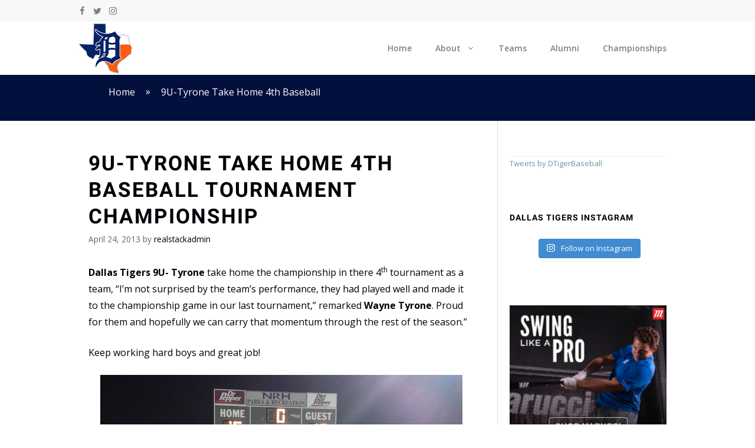

--- FILE ---
content_type: text/html; charset=UTF-8
request_url: https://dallastigersbaseball.com/9u-tyrone-take-home-4th-baseball-tournament-championship/
body_size: 15732
content:
<!DOCTYPE html>
<html lang="en-US">
<head>
	<meta charset="UTF-8">
	<link rel='dns-prefetch' href='//dallastigers.cdn.realstack.com' /><meta name='robots' content='index, follow, max-image-preview:large, max-snippet:-1, max-video-preview:-1' />
<link rel='preconnect' href='https://images.realstack.com' >
<link rel='preconnect' href='https://use.typekit.net' >
<link rel='preconnect' href='https://p.typekit.net' >
<link rel='preconnect' href='https://www.googletagmanager.com' >
<link rel='preconnect' href='https://www.google-analytics.com' >
<link rel='dns-prefetch' href='//images.realstack.com'>
<link rel='dns-prefetch' href='//use.typekit.net'>
<link rel='dns-prefetch' href='//p.typekit.net'>
<link rel='dns-prefetch' href='//www.googletagmanager.com'>
<link rel='dns-prefetch' href='//www.google-analytics.com'>
<meta name="viewport" content="width=device-width, initial-scale=1">
	<!-- This site is optimized with the Yoast SEO plugin v21.7 - https://yoast.com/wordpress/plugins/seo/ -->
	<title>9U-Tyrone Take Home 4th Baseball Tournament Championship - Dallas Tigers Baseball Club</title><link rel="preload" href="https://dallastigers.cdn.realstack.com/wp-content/uploads/2020/09/tigers-brand-mark-156.jpg" as="image" imagesrcset="https://dallastigers.cdn.realstack.com/wp-content/uploads/2020/09/tigers-brand-mark-156.jpg 1x, https://dallastigers.cdn.realstack.com/wp-content/uploads/2020/09/tigers-brand-mark-156.jpg 2x" /><link rel="preload" href="https://dallastigers.cdn.realstack.com/wp-content/uploads/2013/04/DT-Wayne-1024x768-1.jpg" as="image" /><link rel="preload" href="https://dallastigers.cdn.realstack.com/wp-content/uploads/2021/01/Screen-Shot-2021-01-06-at-10.26.30-AM.png" as="image" /><link rel='preload' href='https://dallastigersbaseball.com/wp-includes/js/jquery/jquery.min.js?ver=3.7.1' as='script'><link rel='preload' href='https://dallastigersbaseball.com/wp-includes/js/dist/hooks.min.js?ver=c6aec9a8d4e5a5d543a1' as='script'><link rel='preload' href='https://dallastigersbaseball.com/wp-includes/js/dist/i18n.min.js?ver=7701b0c3857f914212ef' as='script'><link rel='preload' href='https://dallastigersbaseball.com/wp-includes/js/dist/vendor/wp-polyfill.min.js?ver=3.15.0' as='script'>
	<link rel="canonical" href="https://dallastigersbaseball.com/9u-tyrone-take-home-4th-baseball-tournament-championship/" />
	<meta property="og:locale" content="en_US" />
	<meta property="og:type" content="article" />
	<meta property="og:title" content="9U-Tyrone Take Home 4th Baseball Tournament Championship - Dallas Tigers Baseball Club" />
	<meta property="og:description" content="Dallas Tigers 9U- Tyrone take home the championship in there 4th tournament as a team, “I’m not surprised by the team’s performance, they had played well and made it to the championship game in our last tournament,” remarked Wayne Tyrone. Proud for them and hopefully we can carry that momentum through the rest of the season.” Keep working hard boys and great job!" />
	<meta property="og:url" content="https://dallastigersbaseball.com/9u-tyrone-take-home-4th-baseball-tournament-championship/" />
	<meta property="og:site_name" content="Dallas Tigers Baseball Club" />
	<meta property="article:published_time" content="2013-04-24T17:14:47+00:00" />
	<meta property="article:modified_time" content="2022-02-01T12:54:58+00:00" />
	<meta property="og:image" content="https://dallastigers.cdn.realstack.com/wp-content/uploads/2013/04/DT-Wayne-1024x768-1.jpg" />
	<meta name="author" content="realstackadmin" />
	<meta name="twitter:card" content="summary_large_image" />
	<meta name="twitter:label1" content="Written by" />
	<meta name="twitter:data1" content="realstackadmin" />
	<script type="application/ld+json" class="yoast-schema-graph">{"@context":"https://schema.org","@graph":[{"@type":"Article","@id":"https://dallastigersbaseball.com/9u-tyrone-take-home-4th-baseball-tournament-championship/#article","isPartOf":{"@id":"https://dallastigersbaseball.com/9u-tyrone-take-home-4th-baseball-tournament-championship/"},"author":{"name":"realstackadmin","@id":"https://dallastigersbaseball.com/#/schema/person/9b2bcd0c688758d02775d78891294f0a"},"headline":"9U-Tyrone Take Home 4th Baseball Tournament Championship","datePublished":"2013-04-24T17:14:47+00:00","dateModified":"2022-02-01T12:54:58+00:00","mainEntityOfPage":{"@id":"https://dallastigersbaseball.com/9u-tyrone-take-home-4th-baseball-tournament-championship/"},"wordCount":72,"publisher":{"@id":"https://dallastigersbaseball.com/#organization"},"image":{"@id":"https://dallastigersbaseball.com/9u-tyrone-take-home-4th-baseball-tournament-championship/#primaryimage"},"thumbnailUrl":"https://dallastigers.cdn.realstack.com/wp-content/uploads/2013/04/DT-Wayne-1024x768-1.jpg","keywords":["Wayne Tyrone"],"inLanguage":"en-US"},{"@type":"WebPage","@id":"https://dallastigersbaseball.com/9u-tyrone-take-home-4th-baseball-tournament-championship/","url":"https://dallastigersbaseball.com/9u-tyrone-take-home-4th-baseball-tournament-championship/","name":"9U-Tyrone Take Home 4th Baseball Tournament Championship - Dallas Tigers Baseball Club","isPartOf":{"@id":"https://dallastigersbaseball.com/#website"},"primaryImageOfPage":{"@id":"https://dallastigersbaseball.com/9u-tyrone-take-home-4th-baseball-tournament-championship/#primaryimage"},"image":{"@id":"https://dallastigersbaseball.com/9u-tyrone-take-home-4th-baseball-tournament-championship/#primaryimage"},"thumbnailUrl":"https://dallastigers.cdn.realstack.com/wp-content/uploads/2013/04/DT-Wayne-1024x768-1.jpg","datePublished":"2013-04-24T17:14:47+00:00","dateModified":"2022-02-01T12:54:58+00:00","breadcrumb":{"@id":"https://dallastigersbaseball.com/9u-tyrone-take-home-4th-baseball-tournament-championship/#breadcrumb"},"inLanguage":"en-US","potentialAction":[{"@type":"ReadAction","target":["https://dallastigersbaseball.com/9u-tyrone-take-home-4th-baseball-tournament-championship/"]}]},{"@type":"ImageObject","inLanguage":"en-US","@id":"https://dallastigersbaseball.com/9u-tyrone-take-home-4th-baseball-tournament-championship/#primaryimage","url":"https://dallastigers.cdn.realstack.com/wp-content/uploads/2013/04/DT-Wayne-1024x768-1.jpg","contentUrl":"https://dallastigers.cdn.realstack.com/wp-content/uploads/2013/04/DT-Wayne-1024x768-1.jpg","width":1024,"height":768},{"@type":"BreadcrumbList","@id":"https://dallastigersbaseball.com/9u-tyrone-take-home-4th-baseball-tournament-championship/#breadcrumb","itemListElement":[{"@type":"ListItem","position":1,"name":"Home","item":"https://dallastigersbaseball.com/"},{"@type":"ListItem","position":2,"name":"Blog","item":"https://dallastigersbaseball.com/blog/"},{"@type":"ListItem","position":3,"name":"9U-Tyrone Take Home 4th Baseball Tournament Championship"}]},{"@type":"WebSite","@id":"https://dallastigersbaseball.com/#website","url":"https://dallastigersbaseball.com/","name":"Dallas Tigers Baseball Club","description":"","publisher":{"@id":"https://dallastigersbaseball.com/#organization"},"potentialAction":[{"@type":"SearchAction","target":{"@type":"EntryPoint","urlTemplate":"https://dallastigersbaseball.com/?s={search_term_string}"},"query-input":"required name=search_term_string"}],"inLanguage":"en-US"},{"@type":"Organization","@id":"https://dallastigersbaseball.com/#organization","name":"Dallas Tigers Baseball Club","url":"https://dallastigersbaseball.com/","logo":{"@type":"ImageObject","inLanguage":"en-US","@id":"https://dallastigersbaseball.com/#/schema/logo/image/","url":"https://dallastigers.cdn.realstack.com/wp-content/uploads/2020/09/tigers-brand-mark-156.jpg","contentUrl":"https://dallastigers.cdn.realstack.com/wp-content/uploads/2020/09/tigers-brand-mark-156.jpg","width":172,"height":156,"caption":"Dallas Tigers Baseball Club"},"image":{"@id":"https://dallastigersbaseball.com/#/schema/logo/image/"}},{"@type":"Person","@id":"https://dallastigersbaseball.com/#/schema/person/9b2bcd0c688758d02775d78891294f0a","name":"realstackadmin","image":{"@type":"ImageObject","inLanguage":"en-US","@id":"https://dallastigersbaseball.com/#/schema/person/image/","url":"https://secure.gravatar.com/avatar/762856c059c0690b9a988a74087170f7?s=96&d=mm&r=g","contentUrl":"https://secure.gravatar.com/avatar/762856c059c0690b9a988a74087170f7?s=96&d=mm&r=g","caption":"realstackadmin"},"url":"https://dallastigersbaseball.com/author/realstackadmin/"}]}</script>
	<!-- / Yoast SEO plugin. -->




<link rel="alternate" type="application/rss+xml" title="Dallas Tigers Baseball Club &raquo; Feed" href="https://dallastigersbaseball.com/feed/" />
<!-- dallastigersbaseball.com is managing ads with Advanced Ads 1.48.1 --><script id="dalla-ready">
			window.advanced_ads_ready=function(e,a){a=a||"complete";var d=function(e){return"interactive"===a?"loading"!==e:"complete"===e};d(document.readyState)?e():document.addEventListener("readystatechange",(function(a){d(a.target.readyState)&&e()}),{once:"interactive"===a})},window.advanced_ads_ready_queue=window.advanced_ads_ready_queue||[];		</script>
		<link rel='stylesheet' id='generate-fonts-css' href='https://dallastigersbaseball.com/wp-content/cache/perfmatters/dallastigersbaseball.com/fonts/12c216f12d4b.google-fonts.css' media='all' />
<link rel='stylesheet' id='sbi_styles-css' href='https://dallastigers.cdn.realstack.com/wp-content/plugins/instagram-feed/css/sbi-styles.min.css?ver=6.2.6' media='all' />
<link rel='stylesheet' id='wp-show-posts-css' href='https://dallastigers.cdn.realstack.com/wp-content/plugins/wp-show-posts/css/wp-show-posts-min.css?ver=1.1.4' media='all' />
<link rel='stylesheet' id='generate-style-css' href='https://dallastigers.cdn.realstack.com/wp-content/themes/generatepress/assets/css/all.min.css?ver=3.3.1' media='all' />
<style id='generate-style-inline-css'>
body{background-color:#ffffff;color:#808084;}a{color:#000000;}a:visited{color:#000000;}a:hover, a:focus, a:active{color:#000000;}body .grid-container{max-width:1020px;}.wp-block-group__inner-container{max-width:1020px;margin-left:auto;margin-right:auto;}.site-header .header-image{width:100px;}.generate-back-to-top{font-size:20px;border-radius:3px;position:fixed;bottom:30px;right:30px;line-height:40px;width:40px;text-align:center;z-index:10;transition:opacity 300ms ease-in-out;opacity:0.1;transform:translateY(1000px);}.generate-back-to-top__show{opacity:1;transform:translateY(0);}:root{--contrast:#222222;--contrast-2:#575760;--contrast-3:#b2b2be;--base:#f0f0f0;--base-2:#f7f8f9;--base-3:#ffffff;--accent:#1e73be;}:root .has-contrast-color{color:var(--contrast);}:root .has-contrast-background-color{background-color:var(--contrast);}:root .has-contrast-2-color{color:var(--contrast-2);}:root .has-contrast-2-background-color{background-color:var(--contrast-2);}:root .has-contrast-3-color{color:var(--contrast-3);}:root .has-contrast-3-background-color{background-color:var(--contrast-3);}:root .has-base-color{color:var(--base);}:root .has-base-background-color{background-color:var(--base);}:root .has-base-2-color{color:var(--base-2);}:root .has-base-2-background-color{background-color:var(--base-2);}:root .has-base-3-color{color:var(--base-3);}:root .has-base-3-background-color{background-color:var(--base-3);}:root .has-accent-color{color:var(--accent);}:root .has-accent-background-color{background-color:var(--accent);}body, button, input, select, textarea{font-family:"Open Sans", sans-serif;font-size:16px;}body{line-height:1.8;}.entry-content > [class*="wp-block-"]:not(:last-child):not(.wp-block-heading){margin-bottom:1.5em;}.top-bar{font-family:"PT Serif", serif;font-size:15px;}.main-title{font-size:45px;}.main-navigation a, .menu-toggle{font-family:"Open Sans", sans-serif;font-weight:600;font-size:14px;}.main-navigation .main-nav ul ul li a{font-size:13px;}.widget-title{font-family:"Oswald", sans-serif;text-transform:uppercase;font-size:14px;margin-bottom:15px;}.sidebar .widget, .footer-widgets .widget{font-size:13px;}button:not(.menu-toggle),html input[type="button"],input[type="reset"],input[type="submit"],.button,.wp-block-button .wp-block-button__link{font-family:"PT Serif", serif;font-size:16px;}h1{font-family:"Roboto", sans-serif;font-weight:600;text-transform:uppercase;font-size:35px;line-height:1.3em;}h2{font-family:"Roboto", sans-serif;font-weight:600;font-size:26px;line-height:1.4em;}h3{font-family:"Roboto", sans-serif;font-size:22px;line-height:1.4em;}h4{font-family:"Roboto", sans-serif;font-weight:600;font-size:14px;line-height:1.4em;}h5{font-family:"Roboto", sans-serif;font-size:18px;line-height:1.4em;}h6{font-family:"Roboto", sans-serif;font-size:16px;line-height:1.4em;}.site-info{font-family:"PT Serif", serif;font-size:12px;}@media (max-width:768px){.main-title{font-size:30px;}h1{font-size:28px;}h2{font-size:22px;}}.top-bar{background-color:#f8f8f8;color:#ffffff;}.top-bar a{color:#ffffff;}.top-bar a:hover{color:#f2f6f9;}.site-header{background-color:#ffffff;color:#666666;}.site-header a{color:#7092a5;}.site-header a:hover{color:#aab9c1;}.main-title a,.main-title a:hover{color:#71535c;}.site-description{color:#837d7d;}.mobile-menu-control-wrapper .menu-toggle,.mobile-menu-control-wrapper .menu-toggle:hover,.mobile-menu-control-wrapper .menu-toggle:focus,.has-inline-mobile-toggle #site-navigation.toggled{background-color:rgba(0, 0, 0, 0.02);}.main-navigation,.main-navigation ul ul{background-color:#ffffff;}.main-navigation .main-nav ul li a, .main-navigation .menu-toggle, .main-navigation .menu-bar-items{color:#808084;}.main-navigation .main-nav ul li:not([class*="current-menu-"]):hover > a, .main-navigation .main-nav ul li:not([class*="current-menu-"]):focus > a, .main-navigation .main-nav ul li.sfHover:not([class*="current-menu-"]) > a, .main-navigation .menu-bar-item:hover > a, .main-navigation .menu-bar-item.sfHover > a{color:#000000;background-color:#ffffff;}button.menu-toggle:hover,button.menu-toggle:focus,.main-navigation .mobile-bar-items a,.main-navigation .mobile-bar-items a:hover,.main-navigation .mobile-bar-items a:focus{color:#808084;}.main-navigation .main-nav ul li[class*="current-menu-"] > a{color:#000000;background-color:#ffffff;}.navigation-search input[type="search"],.navigation-search input[type="search"]:active, .navigation-search input[type="search"]:focus, .main-navigation .main-nav ul li.search-item.active > a, .main-navigation .menu-bar-items .search-item.active > a{color:#000000;background-color:#ffffff;}.main-navigation ul ul{background-color:#ffffff;}.main-navigation .main-nav ul ul li a{color:#000000;}.main-navigation .main-nav ul ul li:not([class*="current-menu-"]):hover > a,.main-navigation .main-nav ul ul li:not([class*="current-menu-"]):focus > a, .main-navigation .main-nav ul ul li.sfHover:not([class*="current-menu-"]) > a{color:#000000;background-color:#f8f8f8;}.main-navigation .main-nav ul ul li[class*="current-menu-"] > a{color:#000000;background-color:#f8f8f8;}.separate-containers .inside-article, .separate-containers .comments-area, .separate-containers .page-header, .one-container .container, .separate-containers .paging-navigation, .inside-page-header{color:#000009;background-color:#ffffff;}.inside-article a,.paging-navigation a,.comments-area a,.page-header a{color:#000009;}.inside-article a:hover,.paging-navigation a:hover,.comments-area a:hover,.page-header a:hover{color:#000009;}.entry-header h1,.page-header h1{color:#000009;}.entry-title a{color:#000009;}.entry-title a:hover{color:#000009;}.entry-meta{color:#666666;}.entry-meta a{color:#000009;}.entry-meta a:hover{color:#000009;}h1{color:#000009;}h2{color:#000009;}h3{color:#000009;}h4{color:#000009;}h5{color:#000009;}.sidebar .widget{color:#666666;background-color:#ffffff;}.sidebar .widget a{color:#7092a5;}.sidebar .widget a:hover{color:#aab9c1;}.sidebar .widget .widget-title{color:#71535c;}.footer-widgets{color:#666666;background-color:#f2f6f9;}.footer-widgets a{color:#7092a5;}.footer-widgets a:hover{color:#aab9c1;}.footer-widgets .widget-title{color:#666666;}.site-info{color:#e4e6f0;background-color:#161a1c;}.site-info a{color:#ffffff;}.site-info a:hover{color:#ffffff;}.footer-bar .widget_nav_menu .current-menu-item a{color:#ffffff;}input[type="text"],input[type="email"],input[type="url"],input[type="password"],input[type="search"],input[type="tel"],input[type="number"],textarea,select{color:#666666;background-color:#ffffff;border-color:#e3e3e3;}input[type="text"]:focus,input[type="email"]:focus,input[type="url"]:focus,input[type="password"]:focus,input[type="search"]:focus,input[type="tel"]:focus,input[type="number"]:focus,textarea:focus,select:focus{color:#666666;background-color:#ffffff;border-color:#e3e3e3;}button,html input[type="button"],input[type="reset"],input[type="submit"],a.button,a.wp-block-button__link:not(.has-background){color:#ffffff;background-color:#7092a5;}button:hover,html input[type="button"]:hover,input[type="reset"]:hover,input[type="submit"]:hover,a.button:hover,button:focus,html input[type="button"]:focus,input[type="reset"]:focus,input[type="submit"]:focus,a.button:focus,a.wp-block-button__link:not(.has-background):active,a.wp-block-button__link:not(.has-background):focus,a.wp-block-button__link:not(.has-background):hover{color:#ffffff;background-color:#aab9c1;}a.generate-back-to-top{background-color:#5c5f60;color:#ffffff;}a.generate-back-to-top:hover,a.generate-back-to-top:focus{background-color:#aab9c1;color:#ffffff;}:root{--gp-search-modal-bg-color:var(--base-3);--gp-search-modal-text-color:var(--contrast);--gp-search-modal-overlay-bg-color:rgba(0,0,0,0.2);}@media (max-width: 900px){.main-navigation .menu-bar-item:hover > a, .main-navigation .menu-bar-item.sfHover > a{background:none;color:#808084;}}.inside-top-bar{padding:6px 25px 0px 25px;}.inside-header{padding:0px 20px 0px 20px;}.separate-containers .inside-article, .separate-containers .comments-area, .separate-containers .page-header, .separate-containers .paging-navigation, .one-container .site-content, .inside-page-header{padding:60px 20px 60px 20px;}.site-main .wp-block-group__inner-container{padding:60px 20px 60px 20px;}.entry-content .alignwide, body:not(.no-sidebar) .entry-content .alignfull{margin-left:-20px;width:calc(100% + 40px);max-width:calc(100% + 40px);}.one-container.right-sidebar .site-main,.one-container.both-right .site-main{margin-right:20px;}.one-container.left-sidebar .site-main,.one-container.both-left .site-main{margin-left:20px;}.one-container.both-sidebars .site-main{margin:0px 20px 0px 20px;}.main-navigation .main-nav ul li a,.menu-toggle,.main-navigation .mobile-bar-items a{line-height:91px;}.main-navigation .main-nav ul ul li a{padding:15px 20px 15px 20px;}.navigation-search input[type="search"]{height:91px;}.rtl .menu-item-has-children .dropdown-menu-toggle{padding-left:20px;}.menu-item-has-children ul .dropdown-menu-toggle{padding-top:15px;padding-bottom:15px;margin-top:-15px;}.rtl .main-navigation .main-nav ul li.menu-item-has-children > a{padding-right:20px;}.widget-area .widget{padding:20px;}.footer-widgets{padding:80px 20px 80px 20px;}.site-info{padding:20px;}@media (max-width:768px){.separate-containers .inside-article, .separate-containers .comments-area, .separate-containers .page-header, .separate-containers .paging-navigation, .one-container .site-content, .inside-page-header{padding:60px 20px 60px 20px;}.site-main .wp-block-group__inner-container{padding:60px 20px 60px 20px;}.site-info{padding-right:10px;padding-left:10px;}.entry-content .alignwide, body:not(.no-sidebar) .entry-content .alignfull{margin-left:-20px;width:calc(100% + 40px);max-width:calc(100% + 40px);}}/* End cached CSS */@media (max-width: 900px){.main-navigation .menu-toggle,.main-navigation .mobile-bar-items,.sidebar-nav-mobile:not(#sticky-placeholder){display:block;}.main-navigation ul,.gen-sidebar-nav{display:none;}[class*="nav-float-"] .site-header .inside-header > *{float:none;clear:both;}}
.navigation-branding .main-title{font-weight:bold;text-transform:none;font-size:45px;}@media (max-width: 900px){.main-navigation:not(.slideout-navigation) a, .menu-toggle, .main-navigation .menu-bar-items{font-size:16px;}.main-navigation:not(.slideout-navigation) .main-nav ul ul li a{font-size:15px;}.navigation-branding .main-title{font-size:30px;}}
.page-hero{background-color:#03103d;color:#4d535e;padding-top:10px;padding-right:20px;padding-bottom:10px;padding-left:20px;box-sizing:border-box;}.page-hero h1, .page-hero h2, .page-hero h3, .page-hero h4, .page-hero h5, .page-hero h6{color:#4d535e;}.inside-page-hero > *:last-child{margin-bottom:0px;}.page-hero time.updated{display:none;}@media (max-width:768px){.page-hero{padding-top:80px;padding-right:20px;padding-bottom:80px;padding-left:20px;}}
@media (max-width: 900px){.main-navigation .menu-toggle,.main-navigation .mobile-bar-items a,.main-navigation .menu-bar-item > a{padding-left:26px;padding-right:26px;}.main-navigation .main-nav ul li a,.main-navigation .menu-toggle,.main-navigation .mobile-bar-items a,.main-navigation .menu-bar-item > a{line-height:50px;}.main-navigation .site-logo.navigation-logo img, .mobile-header-navigation .site-logo.mobile-header-logo img, .navigation-search input{height:50px;}}.main-navigation.slideout-navigation .main-nav > ul > li > a{line-height:60px;}
</style>
<link rel='stylesheet' id='generate-offside-css' href='https://dallastigers.cdn.realstack.com/wp-content/plugins/gp-premium/menu-plus/functions/css/offside.min.css?ver=1.11.3' media='all' />
<style id='generate-offside-inline-css'>
.slideout-navigation.main-navigation{background-color:#000000;}.slideout-navigation.main-navigation .main-nav ul li a{color:#ffffff;font-weight:500;text-transform:uppercase;font-size:16px;}.slideout-navigation.main-navigation ul ul{background-color:#222222;}.slideout-navigation.main-navigation .main-nav ul ul li a{color:#ffffff;font-size:15px;}@media (max-width:768px){.slideout-navigation.main-navigation .main-nav ul li a{font-size:16px;}.slideout-navigation.main-navigation .main-nav ul ul li a{font-size:15px;}}.slideout-navigation.main-navigation .main-nav ul li:hover > a,.slideout-navigation.main-navigation .main-nav ul li:focus > a,.slideout-navigation.main-navigation .main-nav ul li.sfHover > a{color:#ffffff;background-color:#f75e1a;}.slideout-navigation.main-navigation .main-nav ul ul li:hover > a,.slideout-navigation.main-navigation .main-nav ul ul li:focus > a,.slideout-navigation.main-navigation .main-nav ul ul li.sfHover > a{color:#ffffff;background-color:#f75e1a;}.slideout-navigation.main-navigation .main-nav ul li[class*="current-menu-"] > a, .slideout-navigation.main-navigation .main-nav ul li[class*="current-menu-"] > a:hover,.slideout-navigation.main-navigation .main-nav ul li[class*="current-menu-"].sfHover > a{color:#ffffff;background-color:#f75e1a;}.slideout-navigation.main-navigation .main-nav ul ul li[class*="current-menu-"] > a,.slideout-navigation.main-navigation .main-nav ul ul li[class*="current-menu-"] > a:hover,.slideout-navigation.main-navigation .main-nav ul ul li[class*="current-menu-"].sfHover > a{color:#ffffff;background-color:#f75e1a;}.slideout-navigation, .slideout-navigation a{color:#ffffff;}.slideout-navigation button.slideout-exit{color:#ffffff;padding-left:20px;padding-right:20px;}.slide-opened nav.toggled .menu-toggle:before{display:none;}
</style>
<link rel='stylesheet' id='generate-navigation-branding-css' href='https://dallastigers.cdn.realstack.com/wp-content/plugins/gp-premium/menu-plus/functions/css/navigation-branding.min.css?ver=1.11.3' media='all' />
<style id='generate-navigation-branding-inline-css'>
@media (max-width: 900px){.site-header, #site-navigation, #sticky-navigation{display:none !important;opacity:0.0;}#mobile-header{display:block !important;width:100% !important;}#mobile-header .main-nav > ul{display:none;}#mobile-header.toggled .main-nav > ul, #mobile-header .menu-toggle, #mobile-header .mobile-bar-items{display:block;}#mobile-header .main-nav{-ms-flex:0 0 100%;flex:0 0 100%;-webkit-box-ordinal-group:5;-ms-flex-order:4;order:4;}}.navigation-branding img, .site-logo.mobile-header-logo img{height:91px;width:auto;}.navigation-branding .main-title{line-height:91px;}@media (max-width: 1030px){#site-navigation .navigation-branding, #sticky-navigation .navigation-branding{margin-left:10px;}}@media (max-width: 900px){.main-navigation:not(.slideout-navigation) .main-nav{-ms-flex:0 0 100%;flex:0 0 100%;}.main-navigation:not(.slideout-navigation) .inside-navigation{-ms-flex-wrap:wrap;flex-wrap:wrap;display:-webkit-box;display:-ms-flexbox;display:flex;}.nav-aligned-center .navigation-branding, .nav-aligned-left .navigation-branding{margin-right:auto;}.nav-aligned-center  .main-navigation.has-branding:not(.slideout-navigation) .inside-navigation .main-nav,.nav-aligned-center  .main-navigation.has-sticky-branding.navigation-stick .inside-navigation .main-nav,.nav-aligned-left  .main-navigation.has-branding:not(.slideout-navigation) .inside-navigation .main-nav,.nav-aligned-left  .main-navigation.has-sticky-branding.navigation-stick .inside-navigation .main-nav{margin-right:0px;}.navigation-branding img, .site-logo.mobile-header-logo{height:50px;}.navigation-branding .main-title{line-height:50px;}}
</style>
<link rel="https://api.w.org/" href="https://dallastigersbaseball.com/wp-json/" /><link rel="alternate" type="application/json" href="https://dallastigersbaseball.com/wp-json/wp/v2/posts/1838" /><meta name="generator" content="Elementor 3.18.3; features: e_dom_optimization, e_optimized_assets_loading, additional_custom_breakpoints, block_editor_assets_optimize, e_image_loading_optimization; settings: css_print_method-external, google_font-enabled, font_display-auto">
<link rel="icon" href="https://dallastigers.cdn.realstack.com/wp-content/uploads/2020/09/cropped-dallas-tigers-logo-transparent-32x32.png" sizes="32x32" />
<link rel="icon" href="https://dallastigers.cdn.realstack.com/wp-content/uploads/2020/09/cropped-dallas-tigers-logo-transparent-192x192.png" sizes="192x192" />
<link rel="apple-touch-icon" href="https://dallastigers.cdn.realstack.com/wp-content/uploads/2020/09/cropped-dallas-tigers-logo-transparent-180x180.png" />
<meta name="msapplication-TileImage" content="https://dallastigers.cdn.realstack.com/wp-content/uploads/2020/09/cropped-dallas-tigers-logo-transparent-270x270.png" />
		<style id="wp-custom-css">
			.grecaptcha-badge { 
    visibility: hidden;
}/* GeneratePress Site CSS */ @media (min-width: 1025px) {
.home-intro {
	margin: 10px 200px;
}
}

#wpsp-6155 article:first-child{
	display:none;
}

#wpsp-6162 article:first-child{
	display:none;
}

.twitter-timeline.twitter-timeline-rendered {
    max-height: 488px;
    overflow: auto;
    border-bottom: 1px solid #eee;
}

#wpsp-782 article:first-child{
	display:none;
}

input[type="submit"]{
	font-family: "Roboto", sans-serif;
	color: #ffffff;
  background-color: #f75e1a;
}

input[type="submit"]:hover{
	color: #ffffff;
  background-color: #f75e1a;
}

#recent-posts-5 ul li a {
    font-family: Georgia, Times New Roman, Times, serif;
    font-size: 11px;
    color: #808084;
    font-style: italic;
}

#recent-posts-5 ul li {
    border-bottom: 3px solid #e1e1e1;
}

#recent-posts-5 ul li a:hover {
    color: #F75E1A;
    text-decoration: underline;
}

#categories-3 ul li a {
    font-size: 13px;
    color: #808084;
}

#categories-3 ul li a:hover {
    color: #F75E1A;
    text-decoration: underline;
}

a.read-more.button {
    background-color: #f75e1a;
    color: #ffffff;
    padding: 10px 20px;
    border-radius: 4px;
    font-family: "Open Sans", sans-serif;
}

div#content {
    padding: 0px;
}

div#primary {
    border-right: 1px solid #E1E1E1;
    padding: 50px 0px 50px 0px;
}

div#right-sidebar {
    padding: 40px 0px 0px 0px;
}

.sidebar .widget .widget-title {
    color: #000;
    letter-spacing: 1px;
    margin-bottom: 10px;
    font-family: "Roboto", sans-serif;
    font-weight: 600;
    font-size: 14px;
}

.breadcrumb-container.theme1 a {
    color: #fff;
    font-size: 16px;
}

.breadcrumb-container.theme1 a:hover {
    color: #F75E1A;
    font-size: 16px;
}


.breadcrumb-container li .separator {
    color: #fff !important;
    font-size: 16px !important;
    top: -1px;
    position: relative;
}

h4.sidebar-widget-title {
    color: #000;
    letter-spacing: 1px;
	margin-bottom:10px;
}

.recent-news-widget-wrapper ul{
	list-style:none;
	margin:0px;
}

.recent-news-widget-wrapper ul li a{
    font-family: Georgia, Times New Roman, Times, serif;
    font-size: 11px;
	    color: #808084;
	    font-style: italic;
}

.recent-news-widget-wrapper ul li a:hover{
	    color: #F75E1A;	
	text-decoration:underline;
}

.recent-news-widget-wrapper ul li{
border-bottom:3px solid #e1e1e1;
}

.lsi-social-icons li a, .lsi-social-icons li a:hover {
    padding: 10px 5px 0px 5px !important;
    background: transparent !important;
}

.categories-widget-wrapper ul li a{
    font-size: 13px;
	    color: #808084;
}

.categories-widget-wrapper ul li a:hover{
	    color: #F75E1A;	
	text-decoration:underline;
}

.categories-widget-wrapper ul{
	list-style:none;
	margin:0px;
}

a.btn-side {
    background-color: #f75e1a;
    color: #ffffff !important;
    padding: 10px 20px;
    border-radius: 4px;
}

a.btn-side:hover{
	    color: #ffffff !important;
	background-color:#f86e31;
}



.side-cta {
    text-align: center;
    margin-bottom: 30px;
}

.widget_text.cta-sidebar-wrapper {
    margin-top: 40px;
}

.topbar {
    padding:  6px 0px 4px 0px;
}

@media( max-width: 768px ) {
    #lsi_widget-2 {
        display: none;
    }
}

.main-navigation .menu > .menu-item > a::after {
    content: "";
    position: absolute;
    right: 50;
    left: 50%;
    top: 0px;
    -webkit-transform: translateX(-50%);
    transform: translateX(-50%);
    display: block;
    width: 0;
    height: 2px;
    background-color: currentColor;
    transition: 0.3s width ease;
}

.main-navigation .menu > .menu-item > a:hover::after,
.main-navigation .menu > .menu-item > a:focus::after,
.main-navigation .menu > .current-menu-item > a::after{
    width: 30px;
}

.main-navigation .main-nav ul li a, .menu-toggle, .main-navigation .mobile-bar-items a {
    text-align: center;
}



#generate-slideout-menu {
    padding-top: 20px;
}

.hero-title {
    font-size: 40px;
    letter-spacing: 4px;
}

@media (max-width: 768px) {
    .hero-title {
        font-size: 32px;
        letter-spacing: 2px;
    }
}

.mobile-header-navigation {
    padding: 8px 5px;
}

.menu-toggle {
    font-size: 20px;
}

h1 {
    letter-spacing: 2px;
}

input[type="button"], input[type="reset"], input[type="submit"], a.button, a.button:visited {
    line-height: inherit;
    border-radius: 6px;
    transition: all 0.5s ease 0s;
    margin-top:10px;
}

.widget-title {
    letter-spacing: 2px;
}

.inside-footer-widgets {
    text-align: center;
}

.inside-page-hero .smooth-scroll {
    position:  absolute;
    bottom: 20px;
}

.page-hero {
    position: relative;
} /* End GeneratePress Site CSS */

.wp-show-posts-image img {
    padding: 10px;
    border: 1px solid #e1e1e1 !important;
}

.wp-show-posts-single.post {
    border-bottom: 1px solid #e1e1e1 !important;
	margin-bottom: 20px;
}

.gform_wrapper.gf_browser_chrome select {
    padding: 10px !important;
    width: 100% !important;
    background-color: #fcfcfc;
}

#featured-post .wp-show-posts-single.post {
    padding-bottom: 20px;
}

.wp-show-posts:not(.wp-show-posts-columns) .wp-show-posts-single:not(:last-child) {
    margin-bottom: 1em;
}


.lsi-social-icons li a, .lsi-social-icons li a:hover {
    padding: 0px 0px 0px 0px !important;
    background: transparent !important;
}

.site-info a:hover{
	text-decoration:underline;
}

.main-navigation .menu > .menu-item > a::after {
    content: "";
    position: absolute;
    right: 50;
    left: 50%;
    top: 89px;
    -webkit-transform: translateX(-50%);
    transform: translateX(-50%);
    display: block;
    width: 0;
    height: 2px;
    background-color: currentColor;
    transition: 0.3s width ease;
}

.main-navigation .menu > .menu-item > a:hover::after, .main-navigation .menu > .menu-item > a:focus::after, .main-navigation .menu > .current-menu-item > a::after {
    width: 100%;
    background-color: #f75e1a;
}

.gform_wrapper input:not([type=radio]):not([type=checkbox]):not([type=submit]):not([type=button]):not([type=image]):not([type=file]) {
    font-size: inherit;
    font-family: inherit;
    padding: 5px 4px;
    letter-spacing: normal;
    border-color: #e1e1e1;
    background-color: #fcfcfc;
    color: #808084;
}

.gform_wrapper .top_label .gfield_label, .gform_wrapper legend.gfield_label {
    display: -moz-inline-stack;
    display: inline-block;
    line-height: 1.3;
    clear: both;
    color: #000;
    font-size: 13px;
}

.gform_wrapper .gform_footer input[type=submit] {
    background-color: #ff5c10;
    color: #ffffff;
    border-radius: 0px;
    font-family: "Roboto", Sans-serif;
    font-size: 14px;
}

.gform_wrapper .gform_footer input[type=submit]:hover {
    background-color: #ff5c10;
    color: #ffffff;
    border-radius: 0px;
    font-family: "Roboto", Sans-serif;
    font-size: 14px;
}

.gform_wrapper .field_sublabel_below .ginput_complex.ginput_container label, .gform_wrapper .field_sublabel_below div[class*=gfield_time_].ginput_container label {
    margin: 1px 0 9px 1px;
    color: #000;
    font-weight: 600;
}

.main-navigation ul ul {
    border-top: 2px solid #F75E1A;
}

@media (min-width: 300px) and (max-width: 767.98px) { 
#lsi_widget-2 {
    display: block;
}	
	
.fb_iframe_widget iframe {
    position: absolute;
    width: 100% !important;
}
	
	#home-header-title	span{
		display:block !important;
	}
	
html {
   overflow-x: hidden;
}	
	
ul.lsi-social-icons.icon-set-lsi_widget-3 {
    text-align: center !important;
}
	
.main-navigation .site-logo.navigation-logo img, .mobile-header-navigation .site-logo.mobile-header-logo img, .navigation-search input {
    height: 80px;
}
	
.slideout-navigation.main-navigation .main-nav ul li a {
    font-size: 16px;
    line-height: 40px;
    border-bottom: 1px solid #ffffff26;
}	
	
.slideout-navigation.main-navigation .main-nav ul ul li a {
    font-size: 16px;
    line-height: 40px;
	    padding: 0px 0px;
    border-bottom: 1px solid #ffffff26;
}		

div#primary {
    border-right: 1px solid #E1E1E1;
    padding: 50px 20px 50px 20px;
}	
	
.inside-right-sidebar {
    padding-bottom: 50px;
}	
	
.page-hero {
    padding-top: 20px;
    padding-right: 20px;
    padding-bottom: 20px;
    padding-left: 20px;
}
	
}

@media (min-width: 767.98px) and (max-width: 900px) { 
html {
   overflow-x: hidden;
}	
	
.fb_iframe_widget iframe {
    position: absolute;
    width: 100% !important;
}	
	
.main-navigation .site-logo.navigation-logo img, .mobile-header-navigation .site-logo.mobile-header-logo img, .navigation-search input {
    height: 80px;
}
	
.slideout-navigation.main-navigation .main-nav ul li a {
    font-size: 16px;
    line-height: 40px;
    border-bottom: 1px solid #ffffff26;
}	
	
.slideout-navigation.main-navigation .main-nav ul ul li a {
    font-size: 16px;
    line-height: 40px;
	    padding: 0px 0px;
    border-bottom: 1px solid #ffffff26;
}			
	
ul.lsi-social-icons.icon-set-lsi_widget-3 {
    text-align: center !important;
}	
	
div#primary {
    border-right: 1px solid #E1E1E1;
    padding: 50px 20px 50px 20px;
}	
	
.inside-right-sidebar {
    padding-bottom: 50px;
}	
	
.page-hero {
    padding-top: 20px;
    padding-right: 20px;
    padding-bottom: 20px;
    padding-left: 20px;
}	
	
}
@media (min-width: 900px) and (max-width: 1300px) { 
div#primary {
    border-right: 1px solid #E1E1E1;
    padding: 50px 20px 50px 20px;
}
}
		</style>
		<noscript><style>.perfmatters-lazy[data-src]{display:none !important;}</style></noscript><style>.perfmatters-lazy-youtube{position:relative;width:100%;max-width:100%;height:0;padding-bottom:56.23%;overflow:hidden}.perfmatters-lazy-youtube img{position:absolute;top:0;right:0;bottom:0;left:0;display:block;width:100%;max-width:100%;height:auto;margin:auto;border:none;cursor:pointer;transition:.5s all;-webkit-transition:.5s all;-moz-transition:.5s all}.perfmatters-lazy-youtube img:hover{-webkit-filter:brightness(75%)}.perfmatters-lazy-youtube .play{position:absolute;top:50%;left:50%;right:auto;width:68px;height:48px;margin-left:-34px;margin-top:-24px;background:url(https://dallastigers.cdn.realstack.com/wp-content/plugins/perfmatters/img/youtube.svg) no-repeat;background-position:center;background-size:cover;pointer-events:none;filter:grayscale(1)}.perfmatters-lazy-youtube:hover .play{filter:grayscale(0)}.perfmatters-lazy-youtube iframe{position:absolute;top:0;left:0;width:100%;height:100%;z-index:99}.wp-has-aspect-ratio .wp-block-embed__wrapper{position:relative;}.wp-has-aspect-ratio .perfmatters-lazy-youtube{position:absolute;top:0;right:0;bottom:0;left:0;width:100%;height:100%;padding-bottom:0}.perfmatters-lazy.pmloaded,.perfmatters-lazy.pmloaded>img,.perfmatters-lazy>img.pmloaded,.perfmatters-lazy[data-ll-status=entered]{animation:500ms pmFadeIn}@keyframes pmFadeIn{0%{opacity:0}100%{opacity:1}}body .perfmatters-lazy-css-bg:not([data-ll-status=entered]),body .perfmatters-lazy-css-bg:not([data-ll-status=entered]) *,body .perfmatters-lazy-css-bg:not([data-ll-status=entered])::before,body .perfmatters-lazy-css-bg:not([data-ll-status=entered])::after{background-image:none!important;will-change:transform;transition:opacity 0.025s ease-in,transform 0.025s ease-in!important;}</style></head>

<body class="post-template-default single single-post postid-1838 single-format-standard wp-custom-logo wp-embed-responsive post-image-above-header post-image-aligned-left slideout-enabled slideout-mobile sticky-menu-fade mobile-header mobile-header-logo right-sidebar nav-float-right one-container fluid-header active-footer-widgets-0 header-aligned-left dropdown-hover elementor-default elementor-kit-738 aa-prefix-dalla-" itemtype="https://schema.org/Blog" itemscope>
	<a class="screen-reader-text skip-link" href="#content" title="Skip to content">Skip to content</a>		<div class="top-bar top-bar-align-left">
			<div class="inside-top-bar grid-container grid-parent">
				<aside id="lsi_widget-2" class="widget inner-padding widget_lsi_widget"><ul class="lsi-social-icons icon-set-lsi_widget-2" style="text-align: center"><li class="lsi-social-facebook"><a class="" rel="nofollow noopener noreferrer" title="Facebook" aria-label="Facebook" href="https://www.facebook.com/dallastigersbaseballclub" target="_blank"><i class="lsicon lsicon-facebook"></i></a></li><li class="lsi-social-twitter"><a class="" rel="nofollow noopener noreferrer" title="Twitter" aria-label="Twitter" href="https://twitter.com/dtigerbaseball" target="_blank"><i class="lsicon lsicon-twitter"></i></a></li><li class="lsi-social-instagram"><a class="" rel="nofollow noopener noreferrer" title="Instagram" aria-label="Instagram" href="https://www.instagram.com/dallastigersbaseball/" target="_blank"><i class="lsicon lsicon-instagram"></i></a></li></ul></aside>			</div>
		</div>
				<header class="site-header" id="masthead" aria-label="Site"  itemtype="https://schema.org/WPHeader" itemscope>
			<div class="inside-header grid-container grid-parent">
				<div class="site-logo">
					<a href="https://dallastigersbaseball.com/" rel="home">
						<img data-perfmatters-preload  class="header-image is-logo-image" alt="Dallas Tigers Baseball Club" src="https://dallastigers.cdn.realstack.com/wp-content/uploads/2020/09/tigers-brand-mark-156.jpg" srcset="https://dallastigers.cdn.realstack.com/wp-content/uploads/2020/09/tigers-brand-mark-156.jpg 1x, https://dallastigers.cdn.realstack.com/wp-content/uploads/2020/09/tigers-brand-mark-156.jpg 2x" width="172" height="156" />
					</a>
				</div>		<nav class="main-navigation sub-menu-right" id="site-navigation" aria-label="Primary"  itemtype="https://schema.org/SiteNavigationElement" itemscope>
			<div class="inside-navigation grid-container grid-parent">
								<button class="menu-toggle" aria-controls="primary-menu" aria-expanded="false">
					<span class="gp-icon icon-menu-bars"><svg viewBox="0 0 512 512" aria-hidden="true" xmlns="http://www.w3.org/2000/svg" width="1em" height="1em"><path d="M0 96c0-13.255 10.745-24 24-24h464c13.255 0 24 10.745 24 24s-10.745 24-24 24H24c-13.255 0-24-10.745-24-24zm0 160c0-13.255 10.745-24 24-24h464c13.255 0 24 10.745 24 24s-10.745 24-24 24H24c-13.255 0-24-10.745-24-24zm0 160c0-13.255 10.745-24 24-24h464c13.255 0 24 10.745 24 24s-10.745 24-24 24H24c-13.255 0-24-10.745-24-24z" /></svg><svg viewBox="0 0 512 512" aria-hidden="true" xmlns="http://www.w3.org/2000/svg" width="1em" height="1em"><path d="M71.029 71.029c9.373-9.372 24.569-9.372 33.942 0L256 222.059l151.029-151.03c9.373-9.372 24.569-9.372 33.942 0 9.372 9.373 9.372 24.569 0 33.942L289.941 256l151.03 151.029c9.372 9.373 9.372 24.569 0 33.942-9.373 9.372-24.569 9.372-33.942 0L256 289.941l-151.029 151.03c-9.373 9.372-24.569 9.372-33.942 0-9.372-9.373-9.372-24.569 0-33.942L222.059 256 71.029 104.971c-9.372-9.373-9.372-24.569 0-33.942z" /></svg></span><span class="screen-reader-text">Menu</span>				</button>
				<div id="primary-menu" class="main-nav"><ul id="menu-menu-artisan" class=" menu sf-menu"><li id="menu-item-94" class="menu-item menu-item-type-post_type menu-item-object-page menu-item-home menu-item-94"><a href="https://dallastigersbaseball.com/">Home</a></li>
<li id="menu-item-884" class="menu-item menu-item-type-post_type menu-item-object-page menu-item-has-children menu-item-884"><a href="https://dallastigersbaseball.com/about/">About<span role="presentation" class="dropdown-menu-toggle"><span class="gp-icon icon-arrow"><svg viewBox="0 0 330 512" aria-hidden="true" xmlns="http://www.w3.org/2000/svg" width="1em" height="1em"><path d="M305.913 197.085c0 2.266-1.133 4.815-2.833 6.514L171.087 335.593c-1.7 1.7-4.249 2.832-6.515 2.832s-4.815-1.133-6.515-2.832L26.064 203.599c-1.7-1.7-2.832-4.248-2.832-6.514s1.132-4.816 2.832-6.515l14.162-14.163c1.7-1.699 3.966-2.832 6.515-2.832 2.266 0 4.815 1.133 6.515 2.832l111.316 111.317 111.316-111.317c1.7-1.699 4.249-2.832 6.515-2.832s4.815 1.133 6.515 2.832l14.162 14.163c1.7 1.7 2.833 4.249 2.833 6.515z" /></svg></span></span></a>
<ul class="sub-menu">
	<li id="menu-item-885" class="menu-item menu-item-type-post_type menu-item-object-page menu-item-885"><a href="https://dallastigersbaseball.com/tryout-with-us/">Select Baseball Tryouts</a></li>
	<li id="menu-item-886" class="menu-item menu-item-type-post_type menu-item-object-page menu-item-886"><a href="https://dallastigersbaseball.com/coach-with-us/">Coach With Us</a></li>
</ul>
</li>
<li id="menu-item-6950" class="menu-item menu-item-type-post_type menu-item-object-page menu-item-6950"><a href="https://dallastigersbaseball.com/teams/">Teams</a></li>
<li id="menu-item-906" class="menu-item menu-item-type-post_type menu-item-object-page menu-item-906"><a href="https://dallastigersbaseball.com/alumni/">Alumni</a></li>
<li id="menu-item-918" class="menu-item menu-item-type-post_type menu-item-object-page menu-item-918"><a href="https://dallastigersbaseball.com/championships/">Championships</a></li>
</ul></div>			</div>
		</nav>
					</div>
		</header>
				<nav id="mobile-header" class="main-navigation mobile-header-navigation has-branding" itemtype="https://schema.org/SiteNavigationElement" itemscope>
			<div class="inside-navigation grid-container grid-parent">
				<div class="site-logo mobile-header-logo">
						<a href="https://dallastigersbaseball.com/" title="Dallas Tigers Baseball Club" rel="home">
							<img width="172" height="156" src="https://dallastigers.cdn.realstack.com/wp-content/uploads/2020/09/tigers-brand-mark-156.jpg" alt="Dallas Tigers Baseball Club" />
						</a>
					</div>					<button class="menu-toggle" aria-controls="mobile-menu" aria-expanded="false">
						<span class="gp-icon icon-menu-bars"><svg viewBox="0 0 512 512" aria-hidden="true" xmlns="http://www.w3.org/2000/svg" width="1em" height="1em"><path d="M0 96c0-13.255 10.745-24 24-24h464c13.255 0 24 10.745 24 24s-10.745 24-24 24H24c-13.255 0-24-10.745-24-24zm0 160c0-13.255 10.745-24 24-24h464c13.255 0 24 10.745 24 24s-10.745 24-24 24H24c-13.255 0-24-10.745-24-24zm0 160c0-13.255 10.745-24 24-24h464c13.255 0 24 10.745 24 24s-10.745 24-24 24H24c-13.255 0-24-10.745-24-24z" /></svg><svg viewBox="0 0 512 512" aria-hidden="true" xmlns="http://www.w3.org/2000/svg" width="1em" height="1em"><path d="M71.029 71.029c9.373-9.372 24.569-9.372 33.942 0L256 222.059l151.029-151.03c9.373-9.372 24.569-9.372 33.942 0 9.372 9.373 9.372 24.569 0 33.942L289.941 256l151.03 151.029c9.372 9.373 9.372 24.569 0 33.942-9.373 9.372-24.569 9.372-33.942 0L256 289.941l-151.029 151.03c-9.373 9.372-24.569 9.372-33.942 0-9.372-9.373-9.372-24.569 0-33.942L222.059 256 71.029 104.971c-9.372-9.373-9.372-24.569 0-33.942z" /></svg></span><span class="screen-reader-text">Menu</span>					</button>
					<div id="mobile-menu" class="main-nav"><ul id="menu-menu-artisan-1" class=" menu sf-menu"><li class="menu-item menu-item-type-post_type menu-item-object-page menu-item-home menu-item-94"><a href="https://dallastigersbaseball.com/">Home</a></li>
<li class="menu-item menu-item-type-post_type menu-item-object-page menu-item-has-children menu-item-884"><a href="https://dallastigersbaseball.com/about/">About<span role="presentation" class="dropdown-menu-toggle"><span class="gp-icon icon-arrow"><svg viewBox="0 0 330 512" aria-hidden="true" xmlns="http://www.w3.org/2000/svg" width="1em" height="1em"><path d="M305.913 197.085c0 2.266-1.133 4.815-2.833 6.514L171.087 335.593c-1.7 1.7-4.249 2.832-6.515 2.832s-4.815-1.133-6.515-2.832L26.064 203.599c-1.7-1.7-2.832-4.248-2.832-6.514s1.132-4.816 2.832-6.515l14.162-14.163c1.7-1.699 3.966-2.832 6.515-2.832 2.266 0 4.815 1.133 6.515 2.832l111.316 111.317 111.316-111.317c1.7-1.699 4.249-2.832 6.515-2.832s4.815 1.133 6.515 2.832l14.162 14.163c1.7 1.7 2.833 4.249 2.833 6.515z" /></svg></span></span></a>
<ul class="sub-menu">
	<li class="menu-item menu-item-type-post_type menu-item-object-page menu-item-885"><a href="https://dallastigersbaseball.com/tryout-with-us/">Select Baseball Tryouts</a></li>
	<li class="menu-item menu-item-type-post_type menu-item-object-page menu-item-886"><a href="https://dallastigersbaseball.com/coach-with-us/">Coach With Us</a></li>
</ul>
</li>
<li class="menu-item menu-item-type-post_type menu-item-object-page menu-item-6950"><a href="https://dallastigersbaseball.com/teams/">Teams</a></li>
<li class="menu-item menu-item-type-post_type menu-item-object-page menu-item-906"><a href="https://dallastigersbaseball.com/alumni/">Alumni</a></li>
<li class="menu-item menu-item-type-post_type menu-item-object-page menu-item-918"><a href="https://dallastigersbaseball.com/championships/">Championships</a></li>
</ul></div>			</div><!-- .inside-navigation -->
		</nav><!-- #site-navigation -->
		<div class="page-hero">
					<div class="inside-page-hero grid-container grid-parent">
						        <div class="breadcrumb-container theme1">
                    <ol>
                    <li>
            <a title="Home" href="https://dallastigersbaseball.com">
                <span>Home</span>
            </a>
            <span class="separator">»</span>
        </li>
            <li>
            <a title="9U-Tyrone Take Home 4th Baseball Tournament Championship" href="https://dallastigersbaseball.com/9u-tyrone-take-home-4th-baseball-tournament-championship/">
                <span>9U-Tyrone Take Home 4th Baseball</span>
            </a>
            <span class="separator">»</span>
        </li>
            </ol>
        <script type="application/ld+json">
        {
            "@context": "http://schema.org",
            "@type": "BreadcrumbList",
            "itemListElement": [
                 {
                            "@type": "ListItem",
                            "position": 2,
                            "item": {
                                "@id": "https://dallastigersbaseball.com",
                                "name": "Home"
                            }
                        }
                        ,                 {
                            "@type": "ListItem",
                            "position": 3,
                            "item": {
                                "@id": "https://dallastigersbaseball.com/9u-tyrone-take-home-4th-baseball-tournament-championship/",
                                "name": "9U-Tyrone Take Home 4th Baseball Tournament Championship"
                            }
                        }
                                                    ]
        }
    </script>
    <style type="text/css">
        .breadcrumb-container {
            font-size: 13px;
        }

        .breadcrumb-container ul {
            margin: 0;
            padding: 0;
        }

        .breadcrumb-container li {
            box-sizing: unset;
            display: inline-block;
            margin: 0;
            padding: 0;
        }

        .breadcrumb-container li a {
            box-sizing: unset;
            padding: 0 10px;
        }

        .breadcrumb-container {
            font-size:  !important;
            padding: ;
            margin: ;
        }

        .breadcrumb-container li a {
            color:  !important;
            font-size:  !important;
            line-height:  !important;
        }

        .breadcrumb-container li .separator {
            color:  !important;
            font-size:  !important;
        }

        .breadcrumb-container li:last-child .separator {
            display: none;
        }

            </style>
    <style type="text/css">
        .breadcrumb-container.theme1 li {
            margin: 0;
            padding: 0;
        }
        .breadcrumb-container.theme1 a {
            background: ;
            display: inline-block;
            margin: 0 5px;
            padding: 5px 10px;
            text-decoration: none;
        }
    </style>
        <style type="text/css">
        .breadcrumb-container{}
.breadcrumb-container ul{}
.breadcrumb-container li{}
.breadcrumb-container a{}
.breadcrumb-container .separator{}
    </style>
    <script>
            </script>
        </div>
        
					</div>
				</div>
	<div class="site grid-container container hfeed grid-parent" id="page">
				<div class="site-content" id="content">
			
	<div class="content-area grid-parent mobile-grid-100 grid-70 tablet-grid-70" id="primary">
		<main class="site-main" id="main">
			
<article id="post-1838" class="post-1838 post type-post status-publish format-standard hentry category-uncategorized tag-wayne-tyrone" itemtype="https://schema.org/CreativeWork" itemscope>
	<div class="inside-article">
					<header class="entry-header" aria-label="Content">
				<h1 class="entry-title" itemprop="headline">9U-Tyrone Take Home 4th Baseball Tournament Championship</h1>		<div class="entry-meta">
			<span class="posted-on"><time class="updated" datetime="2022-02-01T12:54:58+00:00" itemprop="dateModified">February 1, 2022</time><time class="entry-date published" datetime="2013-04-24T10:14:47+00:00" itemprop="datePublished">April 24, 2013</time></span> <span class="byline">by <span class="author vcard" itemprop="author" itemtype="https://schema.org/Person" itemscope><a class="url fn n" href="https://dallastigersbaseball.com/author/realstackadmin/" title="View all posts by realstackadmin" rel="author" itemprop="url"><span class="author-name" itemprop="name">realstackadmin</span></a></span></span> 		</div>
					</header>
			
		<div class="entry-content" itemprop="text">
			<p><strong>Dallas Tigers 9U- Tyrone</strong> take home the championship in there 4<sup>th</sup> tournament as a team, “I’m not surprised by the team’s performance, they had played well and made it to the championship game in our last tournament,” remarked <strong>Wayne Tyrone</strong>. Proud for them and hopefully we can carry that momentum through the rest of the season.”</p>
<p>Keep working hard boys and great job!</p>
<p style="text-align: center;"><a href="https://dallastigers.cdn.realstack.com/wp-content/uploads/2013/04/DT-Wayne.jpg"><img data-perfmatters-preload fetchpriority="high" decoding="async" class="size-large wp-image-1839 aligncenter" title="Wayne Tyrone Dallas Tigers" src="https://dallastigers.cdn.realstack.com/wp-content/uploads/2013/04/DT-Wayne-1024x768-1.jpg" alt="Wayne Tyrone Dallas Tigers" width="614" height="461" /></a></p>
		</div>

				<footer class="entry-meta" aria-label="Entry meta">
			<span class="cat-links"><span class="gp-icon icon-categories"><svg viewBox="0 0 512 512" aria-hidden="true" xmlns="http://www.w3.org/2000/svg" width="1em" height="1em"><path d="M0 112c0-26.51 21.49-48 48-48h110.014a48 48 0 0143.592 27.907l12.349 26.791A16 16 0 00228.486 128H464c26.51 0 48 21.49 48 48v224c0 26.51-21.49 48-48 48H48c-26.51 0-48-21.49-48-48V112z" /></svg></span><span class="screen-reader-text">Categories </span><a href="https://dallastigersbaseball.com/category/uncategorized/" rel="category tag">Uncategorized</a></span> 		</footer>
			</div>
</article>
		</main>
	</div>

	<div class="widget-area sidebar is-right-sidebar grid-30 tablet-grid-30 grid-parent" id="right-sidebar">
	<div class="inside-right-sidebar">
		<aside id="custom_html-5" class="widget_text widget inner-padding widget_custom_html"><div class="textwidget custom-html-widget"><a class="twitter-timeline" href="https://twitter.com/DTigerBaseball?ref_src=twsrc%5Etfw" data-tweet-limit="3">Tweets by DTigerBaseball</a> <script async src="https://platform.twitter.com/widgets.js" charset="utf-8"></script> </div></aside><aside id="instagram-feed-widget-2" class="widget inner-padding widget_instagram-feed-widget"><h2 class="widget-title">Dallas Tigers Instagram</h2>
<div id="sb_instagram"  class="sbi sbi_mob_col_1 sbi_tab_col_2 sbi_col_4 sbi_width_resp" style="padding-bottom: 10px;width: 100%;" data-feedid="*1"  data-res="auto" data-cols="4" data-colsmobile="1" data-colstablet="2" data-num="20" data-nummobile="" data-shortcode-atts="{&quot;cachetime&quot;:30}"  data-postid="1838" data-locatornonce="a44d32371d" data-sbi-flags="favorLocal">
	
    <div id="sbi_images"  style="padding: 5px;">
		    </div>

	<div id="sbi_load" >

	
			<span class="sbi_follow_btn">
        <a href="https://www.instagram.com/17841401680920005/" target="_blank" rel="nofollow noopener">
            <svg class="svg-inline--fa fa-instagram fa-w-14" aria-hidden="true" data-fa-processed="" aria-label="Instagram" data-prefix="fab" data-icon="instagram" role="img" viewBox="0 0 448 512">
	                <path fill="currentColor" d="M224.1 141c-63.6 0-114.9 51.3-114.9 114.9s51.3 114.9 114.9 114.9S339 319.5 339 255.9 287.7 141 224.1 141zm0 189.6c-41.1 0-74.7-33.5-74.7-74.7s33.5-74.7 74.7-74.7 74.7 33.5 74.7 74.7-33.6 74.7-74.7 74.7zm146.4-194.3c0 14.9-12 26.8-26.8 26.8-14.9 0-26.8-12-26.8-26.8s12-26.8 26.8-26.8 26.8 12 26.8 26.8zm76.1 27.2c-1.7-35.9-9.9-67.7-36.2-93.9-26.2-26.2-58-34.4-93.9-36.2-37-2.1-147.9-2.1-184.9 0-35.8 1.7-67.6 9.9-93.9 36.1s-34.4 58-36.2 93.9c-2.1 37-2.1 147.9 0 184.9 1.7 35.9 9.9 67.7 36.2 93.9s58 34.4 93.9 36.2c37 2.1 147.9 2.1 184.9 0 35.9-1.7 67.7-9.9 93.9-36.2 26.2-26.2 34.4-58 36.2-93.9 2.1-37 2.1-147.8 0-184.8zM398.8 388c-7.8 19.6-22.9 34.7-42.6 42.6-29.5 11.7-99.5 9-132.1 9s-102.7 2.6-132.1-9c-19.6-7.8-34.7-22.9-42.6-42.6-11.7-29.5-9-99.5-9-132.1s-2.6-102.7 9-132.1c7.8-19.6 22.9-34.7 42.6-42.6 29.5-11.7 99.5-9 132.1-9s102.7-2.6 132.1 9c19.6 7.8 34.7 22.9 42.6 42.6 11.7 29.5 9 99.5 9 132.1s2.7 102.7-9 132.1z"></path>
	            </svg>            <span>Follow on Instagram</span>
        </a>
    </span>
	
</div>

	    <span class="sbi_resized_image_data" data-feed-id="*1" data-resized="[]">
	</span>
	</div>

</aside><aside class="widget inner-padding dalla-widget"><a href="https://maruccisports.com/" aria-label="marucci-ad"><img data-perfmatters-preload src="https://dallastigers.cdn.realstack.com/wp-content/uploads/2021/01/Screen-Shot-2021-01-06-at-10.26.30-AM.png" alt="marucci-ad"  width="600" height="512"   /></a></aside><aside id="custom_html-4" class="widget_text widget inner-padding widget_custom_html"><h2 class="widget-title">NEWS CATEGORIES</h2><div class="textwidget custom-html-widget"><aside id="categories-3">
			<ul>
					<li class="cat-item cat-item-4"><a href="https://dallastigersbaseball.com/category/baseball-tournaments/">Baseball Tournaments</a>
</li>
	<li class="cat-item cat-item-5"><a href="https://dallastigersbaseball.com/category/baseball-tryouts/">Baseball Tryouts</a>
</li>
	<li class="cat-item cat-item-6"><a href="https://dallastigersbaseball.com/category/camps-and-clinics/">Camps and Clinics</a>
</li>
	<li class="cat-item cat-item-17"><a href="https://dallastigersbaseball.com/category/dallas-tigers-events/">Events</a>
</li>
	<li class="cat-item cat-item-8"><a href="https://dallastigersbaseball.com/category/featured-story/">Featured Story</a>
</li>
	<li class="cat-item cat-item-10"><a href="https://dallastigersbaseball.com/category/dallas-tigers-news/">Tiger News</a>
</li>
	<li class="cat-item cat-item-1"><a href="https://dallastigersbaseball.com/category/uncategorized/">Uncategorized</a>
</li>
			</ul>

			</aside></div></aside><aside id="custom_html-3" class="widget_text widget inner-padding widget_custom_html"><div class="textwidget custom-html-widget"><div class="side-cta">
<a class="btn-side" href="/category/baseball-tryouts/">Check Tryout Dates</a>
</div>

<div class="side-cta">
<a class="btn-side" href="/coach-with-us/">Coach with Tigers</a>
</div></div></aside>	</div>
</div>

	</div>
</div>


<div class="site-footer footer-bar-active footer-bar-align-right">
			<footer class="site-info" aria-label="Site"  itemtype="https://schema.org/WPFooter" itemscope>
			<div class="inside-site-info grid-container grid-parent">
						<div class="footer-bar">
			<aside id="lsi_widget-3" class="widget inner-padding widget_lsi_widget"><ul class="lsi-social-icons icon-set-lsi_widget-3" style="text-align: left"><li class="lsi-social-facebook"><a class="" rel="nofollow noopener noreferrer" title="Facebook" aria-label="Facebook" href="https://www.facebook.com/dallastigersbaseballclub" target="_blank"><i class="lsicon lsicon-facebook"></i></a></li><li class="lsi-social-twitter"><a class="" rel="nofollow noopener noreferrer" title="Twitter" aria-label="Twitter" href="https://twitter.com/dtigerbaseball" target="_blank"><i class="lsicon lsicon-twitter"></i></a></li><li class="lsi-social-instagram"><a class="" rel="nofollow noopener noreferrer" title="Instagram" aria-label="Instagram" href="https://www.instagram.com/dallastigersbaseball/" target="_blank"><i class="lsicon lsicon-instagram"></i></a></li></ul></aside>		</div>
						<div class="copyright-bar">
					© Copyright - Dallas Tigers Baseball Club, Inc - <a href="http://realstack.com/digital-marketing/marketing-portfolio/" title="dallas website design" target="_blank" rel="noopener noreferrer">Dallas Website Design</a> by REALSTACK				</div>
			</div>
		</footer>
		</div>

<a title="Scroll back to top" aria-label="Scroll back to top" rel="nofollow" href="#" class="generate-back-to-top" data-scroll-speed="400" data-start-scroll="300">
					<span class="gp-icon icon-arrow-up"><svg viewBox="0 0 330 512" aria-hidden="true" xmlns="http://www.w3.org/2000/svg" width="1em" height="1em" fill-rule="evenodd" clip-rule="evenodd" stroke-linejoin="round" stroke-miterlimit="1.414"><path d="M305.863 314.916c0 2.266-1.133 4.815-2.832 6.514l-14.157 14.163c-1.699 1.7-3.964 2.832-6.513 2.832-2.265 0-4.813-1.133-6.512-2.832L164.572 224.276 53.295 335.593c-1.699 1.7-4.247 2.832-6.512 2.832-2.265 0-4.814-1.133-6.513-2.832L26.113 321.43c-1.699-1.7-2.831-4.248-2.831-6.514s1.132-4.816 2.831-6.515L158.06 176.408c1.699-1.7 4.247-2.833 6.512-2.833 2.265 0 4.814 1.133 6.513 2.833L303.03 308.4c1.7 1.7 2.832 4.249 2.832 6.515z" fill-rule="nonzero" /></svg></span>
				</a>		<nav id="generate-slideout-menu" class="main-navigation slideout-navigation" itemtype="https://schema.org/SiteNavigationElement" itemscope style="display: none;">
			<div class="inside-navigation grid-container grid-parent">
				<div class="main-nav"><ul id="menu-menu-artisan-2" class=" slideout-menu"><li class="menu-item menu-item-type-post_type menu-item-object-page menu-item-home menu-item-94"><a href="https://dallastigersbaseball.com/">Home</a></li>
<li class="menu-item menu-item-type-post_type menu-item-object-page menu-item-has-children menu-item-884"><a href="https://dallastigersbaseball.com/about/">About<span role="presentation" class="dropdown-menu-toggle"><span class="gp-icon icon-arrow"><svg viewBox="0 0 330 512" aria-hidden="true" xmlns="http://www.w3.org/2000/svg" width="1em" height="1em"><path d="M305.913 197.085c0 2.266-1.133 4.815-2.833 6.514L171.087 335.593c-1.7 1.7-4.249 2.832-6.515 2.832s-4.815-1.133-6.515-2.832L26.064 203.599c-1.7-1.7-2.832-4.248-2.832-6.514s1.132-4.816 2.832-6.515l14.162-14.163c1.7-1.699 3.966-2.832 6.515-2.832 2.266 0 4.815 1.133 6.515 2.832l111.316 111.317 111.316-111.317c1.7-1.699 4.249-2.832 6.515-2.832s4.815 1.133 6.515 2.832l14.162 14.163c1.7 1.7 2.833 4.249 2.833 6.515z" /></svg></span></span></a>
<ul class="sub-menu">
	<li class="menu-item menu-item-type-post_type menu-item-object-page menu-item-885"><a href="https://dallastigersbaseball.com/tryout-with-us/">Select Baseball Tryouts</a></li>
	<li class="menu-item menu-item-type-post_type menu-item-object-page menu-item-886"><a href="https://dallastigersbaseball.com/coach-with-us/">Coach With Us</a></li>
</ul>
</li>
<li class="menu-item menu-item-type-post_type menu-item-object-page menu-item-6950"><a href="https://dallastigersbaseball.com/teams/">Teams</a></li>
<li class="menu-item menu-item-type-post_type menu-item-object-page menu-item-906"><a href="https://dallastigersbaseball.com/alumni/">Alumni</a></li>
<li class="menu-item menu-item-type-post_type menu-item-object-page menu-item-918"><a href="https://dallastigersbaseball.com/championships/">Championships</a></li>
</ul></div>			</div><!-- .inside-navigation -->
		</nav><!-- #site-navigation -->

					<div class="slideout-overlay">
									<button class="slideout-exit has-svg-icon">
						<span class="gp-icon pro-close">
				<svg viewBox="0 0 512 512" aria-hidden="true" role="img" version="1.1" xmlns="http://www.w3.org/2000/svg" xmlns:xlink="http://www.w3.org/1999/xlink" width="1em" height="1em">
					<path d="M71.029 71.029c9.373-9.372 24.569-9.372 33.942 0L256 222.059l151.029-151.03c9.373-9.372 24.569-9.372 33.942 0 9.372 9.373 9.372 24.569 0 33.942L289.941 256l151.03 151.029c9.372 9.373 9.372 24.569 0 33.942-9.373 9.372-24.569 9.372-33.942 0L256 289.941l-151.029 151.03c-9.373 9.372-24.569 9.372-33.942 0-9.372-9.373-9.372-24.569 0-33.942L222.059 256 71.029 104.971c-9.372-9.373-9.372-24.569 0-33.942z" />
				</svg>
			</span>						<span class="screen-reader-text">Close</span>
					</button>
							</div>
			<!-- Instagram Feed JS -->
<script type="text/javascript">
var sbiajaxurl = "https://dallastigersbaseball.com/wp-admin/admin-ajax.php";
</script>
<script id="generate-a11y">!function(){"use strict";if("querySelector"in document&&"addEventListener"in window){var e=document.body;e.addEventListener("mousedown",function(){e.classList.add("using-mouse")}),e.addEventListener("keydown",function(){e.classList.remove("using-mouse")})}}();</script><link rel='stylesheet' id='lsi-style-css' href='https://dallastigers.cdn.realstack.com/wp-content/plugins/lightweight-social-icons/css/style-min.css?ver=1.1' media='all' />
<style id='lsi-style-inline-css'>
.icon-set-lsi_widget-2 a,
			.icon-set-lsi_widget-2 a:visited,
			.icon-set-lsi_widget-2 a:focus {
				border-radius: 0px;
				background: #1E72BD !important;
				color: #808084 !important;
				font-size: 15px !important;
			}

			.icon-set-lsi_widget-2 a:hover {
				background: #ffffff !important;
				color: #f75e1a !important;
			}
.icon-set-lsi_widget-3 a,
			.icon-set-lsi_widget-3 a:visited,
			.icon-set-lsi_widget-3 a:focus {
				border-radius: 2px;
				background: #1E72BD !important;
				color: #e4e6f0 !important;
				font-size: 15px !important;
			}

			.icon-set-lsi_widget-3 a:hover {
				background: #777777 !important;
				color: #f75e1a !important;
			}
</style>
<script id="generate-offside-js-extra">
var offSide = {"side":"left"};
</script>
<script src="https://dallastigers.cdn.realstack.com/wp-content/plugins/gp-premium/menu-plus/functions/js/offside.min.js?ver=1.11.3" id="generate-offside-js" defer></script>
<script id="generate-smooth-scroll-js-extra">
var smooth = {"elements":[".smooth-scroll","li.smooth-scroll a"],"duration":"800"};
</script>
<script src="https://dallastigers.cdn.realstack.com/wp-content/plugins/gp-premium/general/js/smooth-scroll.min.js?ver=1.11.3" id="generate-smooth-scroll-js" defer></script>
<!--[if lte IE 11]>
<script src="https://dallastigers.cdn.realstack.com/wp-content/themes/generatepress/assets/js/classList.min.js?ver=3.3.1" id="generate-classlist-js"></script>
<![endif]-->
<script id="generate-menu-js-extra">
var generatepressMenu = {"toggleOpenedSubMenus":"1","openSubMenuLabel":"Open Sub-Menu","closeSubMenuLabel":"Close Sub-Menu"};
</script>
<script src="https://dallastigers.cdn.realstack.com/wp-content/themes/generatepress/assets/js/menu.min.js?ver=3.3.1" id="generate-menu-js" defer></script>
<script id="generate-back-to-top-js-extra">
var generatepressBackToTop = {"smooth":"1"};
</script>
<script src="https://dallastigers.cdn.realstack.com/wp-content/themes/generatepress/assets/js/back-to-top.min.js?ver=3.3.1" id="generate-back-to-top-js" defer></script>
<script id="perfmatters-lazy-load-js-before">
window.lazyLoadOptions={elements_selector:"img[data-src],.perfmatters-lazy,.perfmatters-lazy-css-bg",thresholds:"200px 0px",class_loading:"pmloading",class_loaded:"pmloaded",callback_loaded:function(element){if(element.tagName==="IFRAME"){if(element.classList.contains("pmloaded")){if(typeof window.jQuery!="undefined"){if(jQuery.fn.fitVids){jQuery(element).parent().fitVids()}}}}}};window.addEventListener("LazyLoad::Initialized",function(e){var lazyLoadInstance=e.detail.instance;var target=document.querySelector("body");var observer=new MutationObserver(function(mutations){lazyLoadInstance.update()});var config={childList:!0,subtree:!0};observer.observe(target,config);});function perfmattersLazyLoadYouTube(e){var t=document.createElement("iframe"),r="ID?";r+=0===e.dataset.query.length?"":e.dataset.query+"&",r+="autoplay=1",t.setAttribute("src",r.replace("ID",e.dataset.src)),t.setAttribute("frameborder","0"),t.setAttribute("allowfullscreen","1"),t.setAttribute("allow","accelerometer; autoplay; encrypted-media; gyroscope; picture-in-picture"),e.replaceChild(t,e.firstChild)}
</script>
<script async src="https://dallastigers.cdn.realstack.com/wp-content/plugins/perfmatters/js/lazyload.min.js?ver=2.2.0" id="perfmatters-lazy-load-js"></script>
<script id="generate-hero-parallax-js-extra">
var hero = {"parallax":"2"};
</script>
<script src="https://dallastigers.cdn.realstack.com/wp-content/plugins/gp-premium/elements/assets/js/parallax.min.js?ver=1.11.3" id="generate-hero-parallax-js" defer></script>
<script async data-no-optimize="1" src="https://dallastigers.cdn.realstack.com/wp-content/plugins/perfmatters/vendor/instant-page/pminstantpage.min.js?ver=2.2.0" id="perfmatters-instant-page-js"></script>
<script src="https://dallastigers.cdn.realstack.com/wp-includes/js/jquery/jquery.min.js?ver=3.7.1" id="jquery-core-js"></script>
<script src="https://dallastigers.cdn.realstack.com/wp-includes/js/jquery/jquery-migrate.min.js?ver=3.4.1" id="jquery-migrate-js" defer></script>
<script id="sbi_scripts-js-extra">
var sb_instagram_js_options = {"font_method":"svg","resized_url":"https:\/\/dallastigersbaseball.com\/wp-content\/uploads\/sb-instagram-feed-images\/","placeholder":"https:\/\/dallastigersbaseball.com\/wp-content\/plugins\/instagram-feed\/img\/placeholder.png","ajax_url":"https:\/\/dallastigersbaseball.com\/wp-admin\/admin-ajax.php"};
</script>
<script src="https://dallastigers.cdn.realstack.com/wp-content/plugins/instagram-feed/js/sbi-scripts.min.js?ver=6.2.6" id="sbi_scripts-js" defer></script>
<script>!function(){window.advanced_ads_ready_queue=window.advanced_ads_ready_queue||[],advanced_ads_ready_queue.push=window.advanced_ads_ready;for(var d=0,a=advanced_ads_ready_queue.length;d<a;d++)advanced_ads_ready(advanced_ads_ready_queue[d])}();</script>
<script type="text/javascript" id="perfmatters-delayed-scripts-js">const pmDelayClick=false;const pmDelayTimer=setTimeout(pmTriggerDOMListener,10*1000);const pmUserInteractions=["keydown","mousedown","mousemove","wheel","touchmove","touchstart","touchend"],pmDelayedScripts={normal:[],defer:[],async:[]},jQueriesArray=[],pmInterceptedClicks=[];var pmDOMLoaded=!1,pmClickTarget="";function pmTriggerDOMListener(){"undefined"!=typeof pmDelayTimer&&clearTimeout(pmDelayTimer),pmUserInteractions.forEach(function(e){window.removeEventListener(e,pmTriggerDOMListener,{passive:!0})}),document.removeEventListener("visibilitychange",pmTriggerDOMListener),"loading"===document.readyState?document.addEventListener("DOMContentLoaded",pmTriggerDelayedScripts):pmTriggerDelayedScripts()}async function pmTriggerDelayedScripts(){pmDelayEventListeners(),pmDelayJQueryReady(),pmProcessDocumentWrite(),pmSortDelayedScripts(),pmPreloadDelayedScripts(),await pmLoadDelayedScripts(pmDelayedScripts.normal),await pmLoadDelayedScripts(pmDelayedScripts.defer),await pmLoadDelayedScripts(pmDelayedScripts.async),await pmTriggerEventListeners(),document.querySelectorAll("link[data-pmdelayedstyle]").forEach(function(e){e.setAttribute("href",e.getAttribute("data-pmdelayedstyle"))}),window.dispatchEvent(new Event("perfmatters-allScriptsLoaded")),pmReplayClicks()}function pmDelayEventListeners(){let e={};function t(t,r){function n(r){return e[t].delayedEvents.indexOf(r)>=0?"perfmatters-"+r:r}e[t]||(e[t]={originalFunctions:{add:t.addEventListener,remove:t.removeEventListener},delayedEvents:[]},t.addEventListener=function(){arguments[0]=n(arguments[0]),e[t].originalFunctions.add.apply(t,arguments)},t.removeEventListener=function(){arguments[0]=n(arguments[0]),e[t].originalFunctions.remove.apply(t,arguments)}),e[t].delayedEvents.push(r)}function r(e,t){let r=e[t];Object.defineProperty(e,t,{get:r||function(){},set:function(r){e["perfmatters"+t]=r}})}t(document,"DOMContentLoaded"),t(window,"DOMContentLoaded"),t(window,"load"),t(window,"pageshow"),t(document,"readystatechange"),r(document,"onreadystatechange"),r(window,"onload"),r(window,"onpageshow")}function pmDelayJQueryReady(){let e=window.jQuery;Object.defineProperty(window,"jQuery",{get:()=>e,set(t){if(t&&t.fn&&!jQueriesArray.includes(t)){t.fn.ready=t.fn.init.prototype.ready=function(e){pmDOMLoaded?e.bind(document)(t):document.addEventListener("perfmatters-DOMContentLoaded",function(){e.bind(document)(t)})};let r=t.fn.on;t.fn.on=t.fn.init.prototype.on=function(){if(this[0]===window){function e(e){return e=(e=(e=e.split(" ")).map(function(e){return"load"===e||0===e.indexOf("load.")?"perfmatters-jquery-load":e})).join(" ")}"string"==typeof arguments[0]||arguments[0]instanceof String?arguments[0]=e(arguments[0]):"object"==typeof arguments[0]&&Object.keys(arguments[0]).forEach(function(t){delete Object.assign(arguments[0],{[e(t)]:arguments[0][t]})[t]})}return r.apply(this,arguments),this},jQueriesArray.push(t)}e=t}})}function pmProcessDocumentWrite(){let e=new Map;document.write=document.writeln=function(t){var r=document.currentScript,n=document.createRange();let a=e.get(r);void 0===a&&(a=r.nextSibling,e.set(r,a));var i=document.createDocumentFragment();n.setStart(i,0),i.appendChild(n.createContextualFragment(t)),r.parentElement.insertBefore(i,a)}}function pmSortDelayedScripts(){document.querySelectorAll("script[type=pmdelayedscript]").forEach(function(e){e.hasAttribute("src")?e.hasAttribute("defer")&&!1!==e.defer?pmDelayedScripts.defer.push(e):e.hasAttribute("async")&&!1!==e.async?pmDelayedScripts.async.push(e):pmDelayedScripts.normal.push(e):pmDelayedScripts.normal.push(e)})}function pmPreloadDelayedScripts(){var e=document.createDocumentFragment();[...pmDelayedScripts.normal,...pmDelayedScripts.defer,...pmDelayedScripts.async].forEach(function(t){var r=t.getAttribute("src");if(r){var n=document.createElement("link");n.href=r,n.rel="preload",n.as="script",e.appendChild(n)}}),document.head.appendChild(e)}async function pmLoadDelayedScripts(e){var t=e.shift();return t?(await pmReplaceScript(t),pmLoadDelayedScripts(e)):Promise.resolve()}async function pmReplaceScript(e){return await pmNextFrame(),new Promise(function(t){let r=document.createElement("script");[...e.attributes].forEach(function(e){let t=e.nodeName;"type"!==t&&("data-type"===t&&(t="type"),r.setAttribute(t,e.nodeValue))}),e.hasAttribute("src")?(r.addEventListener("load",t),r.addEventListener("error",t)):(r.text=e.text,t()),e.parentNode.replaceChild(r,e)})}async function pmTriggerEventListeners(){pmDOMLoaded=!0,await pmNextFrame(),document.dispatchEvent(new Event("perfmatters-DOMContentLoaded")),await pmNextFrame(),window.dispatchEvent(new Event("perfmatters-DOMContentLoaded")),await pmNextFrame(),document.dispatchEvent(new Event("perfmatters-readystatechange")),await pmNextFrame(),document.perfmattersonreadystatechange&&document.perfmattersonreadystatechange(),await pmNextFrame(),window.dispatchEvent(new Event("perfmatters-load")),await pmNextFrame(),window.perfmattersonload&&window.perfmattersonload(),await pmNextFrame(),jQueriesArray.forEach(function(e){e(window).trigger("perfmatters-jquery-load")});let e=new Event("perfmatters-pageshow");e.persisted=window.pmPersisted,window.dispatchEvent(e),await pmNextFrame(),window.perfmattersonpageshow&&window.perfmattersonpageshow({persisted:window.pmPersisted})}async function pmNextFrame(){return new Promise(function(e){requestAnimationFrame(e)})}function pmClickHandler(e){e.target.removeEventListener("click",pmClickHandler),pmRenameDOMAttribute(e.target,"pm-onclick","onclick"),pmInterceptedClicks.push(e),e.preventDefault(),e.stopPropagation(),e.stopImmediatePropagation()}function pmReplayClicks(){window.removeEventListener("touchstart",pmTouchStartHandler,{passive:!0}),window.removeEventListener("mousedown",pmTouchStartHandler),pmInterceptedClicks.forEach(e=>{e.target.outerHTML===pmClickTarget&&e.target.dispatchEvent(new MouseEvent("click",{view:e.view,bubbles:!0,cancelable:!0}))})}function pmTouchStartHandler(e){"HTML"!==e.target.tagName&&(pmClickTarget||(pmClickTarget=e.target.outerHTML),window.addEventListener("touchend",pmTouchEndHandler),window.addEventListener("mouseup",pmTouchEndHandler),window.addEventListener("touchmove",pmTouchMoveHandler,{passive:!0}),window.addEventListener("mousemove",pmTouchMoveHandler),e.target.addEventListener("click",pmClickHandler),pmRenameDOMAttribute(e.target,"onclick","pm-onclick"))}function pmTouchMoveHandler(e){window.removeEventListener("touchend",pmTouchEndHandler),window.removeEventListener("mouseup",pmTouchEndHandler),window.removeEventListener("touchmove",pmTouchMoveHandler,{passive:!0}),window.removeEventListener("mousemove",pmTouchMoveHandler),e.target.removeEventListener("click",pmClickHandler),pmRenameDOMAttribute(e.target,"pm-onclick","onclick")}function pmTouchEndHandler(e){window.removeEventListener("touchend",pmTouchEndHandler),window.removeEventListener("mouseup",pmTouchEndHandler),window.removeEventListener("touchmove",pmTouchMoveHandler,{passive:!0}),window.removeEventListener("mousemove",pmTouchMoveHandler)}function pmRenameDOMAttribute(e,t,r){e.hasAttribute&&e.hasAttribute(t)&&(event.target.setAttribute(r,event.target.getAttribute(t)),event.target.removeAttribute(t))}window.addEventListener("pageshow",e=>{window.pmPersisted=e.persisted}),pmUserInteractions.forEach(function(e){window.addEventListener(e,pmTriggerDOMListener,{passive:!0})}),pmDelayClick&&(window.addEventListener("touchstart",pmTouchStartHandler,{passive:!0}),window.addEventListener("mousedown",pmTouchStartHandler)),document.addEventListener("visibilitychange",pmTriggerDOMListener);var pmeDeviceMode,pmeAnimationSettingsKeys,pmeCurrentAnimation;function pmeAnimation(){(pmeDeviceMode=document.createElement("span")).id="elementor-device-mode",pmeDeviceMode.setAttribute("class","elementor-screen-only"),document.body.appendChild(pmeDeviceMode),requestAnimationFrame(pmeDetectAnimations)}function pmeDetectAnimations(){pmeAnimationSettingsKeys=pmeListAnimationSettingsKeys(getComputedStyle(pmeDeviceMode,":after").content.replace(/"/g,"")),document.querySelectorAll(".elementor-invisible[data-settings]").forEach(a=>{let b=a.getBoundingClientRect();if(b.bottom>=0&&b.top<=window.innerHeight)try{pmeAnimateElement(a)}catch(c){}})}function pmeAnimateElement(a){let b=JSON.parse(a.dataset.settings),d=b._animation_delay||b.animation_delay||0,c=b[pmeAnimationSettingsKeys.find(a=>b[a])];if("none"===c)return void a.classList.remove("elementor-invisible");a.classList.remove(c),pmeCurrentAnimation&&a.classList.remove(pmeCurrentAnimation),pmeCurrentAnimation=c;let e=setTimeout(()=>{a.classList.remove("elementor-invisible"),a.classList.add("animated",c),pmeRemoveAnimationSettings(a,b)},d);window.addEventListener("perfmatters-startLoading",function(){clearTimeout(e)})}function pmeListAnimationSettingsKeys(b="mobile"){let a=[""];switch(b){case"mobile":a.unshift("_mobile");case"tablet":a.unshift("_tablet");case"desktop":a.unshift("_desktop")}let c=[];return["animation","_animation"].forEach(b=>{a.forEach(a=>{c.push(b+a)})}),c}function pmeRemoveAnimationSettings(a,b){pmeListAnimationSettingsKeys().forEach(a=>delete b[a]),a.dataset.settings=JSON.stringify(b)}document.addEventListener("DOMContentLoaded",pmeAnimation)</script></body>
</html>
